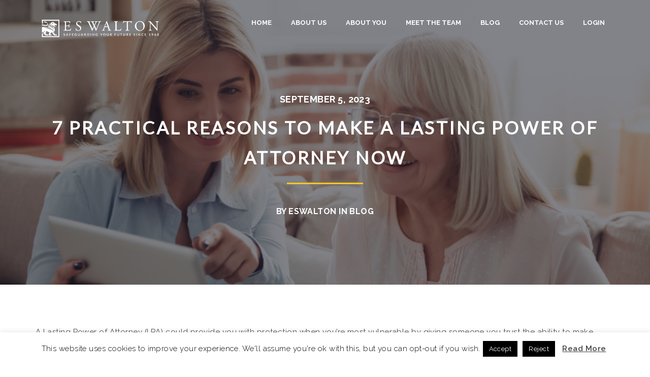

--- FILE ---
content_type: text/html; charset=UTF-8
request_url: https://www.eswalton.co.uk/7-practical-reasons-to-make-a-lasting-power-of-attorney-now/
body_size: 18255
content:
<!DOCTYPE html>
<html lang="en-GB">
<head>
  <meta charset="UTF-8">
  <meta name="viewport" content="width=device-width, initial-scale=1.0">
  <link rel="profile" href="https://gmpg.org/xfn/11">
	<link rel="pingback" href="https://www.eswalton.co.uk/xmlrpc.php">
    <link rel="shortcut icon" href="https://www.eswalton.co.uk/wp-content/uploads/2018/05/eswalton-favicon1.png">   <link rel="apple-touch-icon" sizes="144x144" href="https://www.eswalton.co.uk/wp-content/uploads/2018/05/eswalton-favicon1.png" />  <meta name='robots' content='index, follow, max-image-preview:large, max-snippet:-1, max-video-preview:-1' />

	<!-- This site is optimized with the Yoast SEO plugin v23.4 - https://yoast.com/wordpress/plugins/seo/ -->
	<title>7 practical reasons to make a Lasting Power of Attorney now - E S Walton</title>
	<meta name="description" content="Less than half of married couples have a Lasting Power of Attorney in place. If it’s something you haven’t done yet, here are seven reasons you may want to make it a priority." />
	<link rel="canonical" href="https://www.eswalton.co.uk/7-practical-reasons-to-make-a-lasting-power-of-attorney-now/" />
	<meta property="og:locale" content="en_GB" />
	<meta property="og:type" content="article" />
	<meta property="og:title" content="7 practical reasons to make a Lasting Power of Attorney now - E S Walton" />
	<meta property="og:description" content="Less than half of married couples have a Lasting Power of Attorney in place. If it’s something you haven’t done yet, here are seven reasons you may want to make it a priority." />
	<meta property="og:url" content="https://www.eswalton.co.uk/7-practical-reasons-to-make-a-lasting-power-of-attorney-now/" />
	<meta property="og:site_name" content="E S Walton" />
	<meta property="article:published_time" content="2023-09-05T14:04:55+00:00" />
	<meta property="og:image" content="https://www.eswalton.co.uk/wp-content/uploads/2023/09/8.jpg" />
	<meta property="og:image:width" content="850" />
	<meta property="og:image:height" content="350" />
	<meta property="og:image:type" content="image/jpeg" />
	<meta name="author" content="eswalton" />
	<meta name="twitter:card" content="summary_large_image" />
	<meta name="twitter:label1" content="Written by" />
	<meta name="twitter:data1" content="eswalton" />
	<meta name="twitter:label2" content="Estimated reading time" />
	<meta name="twitter:data2" content="4 minutes" />
	<script type="application/ld+json" class="yoast-schema-graph">{"@context":"https://schema.org","@graph":[{"@type":"WebPage","@id":"https://www.eswalton.co.uk/7-practical-reasons-to-make-a-lasting-power-of-attorney-now/","url":"https://www.eswalton.co.uk/7-practical-reasons-to-make-a-lasting-power-of-attorney-now/","name":"7 practical reasons to make a Lasting Power of Attorney now - E S Walton","isPartOf":{"@id":"https://www.eswalton.co.uk/#website"},"primaryImageOfPage":{"@id":"https://www.eswalton.co.uk/7-practical-reasons-to-make-a-lasting-power-of-attorney-now/#primaryimage"},"image":{"@id":"https://www.eswalton.co.uk/7-practical-reasons-to-make-a-lasting-power-of-attorney-now/#primaryimage"},"thumbnailUrl":"https://www.eswalton.co.uk/wp-content/uploads/2023/09/8.jpg","datePublished":"2023-09-05T14:04:55+00:00","dateModified":"2023-09-05T14:04:55+00:00","author":{"@id":"https://www.eswalton.co.uk/#/schema/person/fbfc13cc9a5521ec61ae965a7ba34baf"},"description":"Less than half of married couples have a Lasting Power of Attorney in place. If it’s something you haven’t done yet, here are seven reasons you may want to make it a priority.","breadcrumb":{"@id":"https://www.eswalton.co.uk/7-practical-reasons-to-make-a-lasting-power-of-attorney-now/#breadcrumb"},"inLanguage":"en-GB","potentialAction":[{"@type":"ReadAction","target":["https://www.eswalton.co.uk/7-practical-reasons-to-make-a-lasting-power-of-attorney-now/"]}]},{"@type":"ImageObject","inLanguage":"en-GB","@id":"https://www.eswalton.co.uk/7-practical-reasons-to-make-a-lasting-power-of-attorney-now/#primaryimage","url":"https://www.eswalton.co.uk/wp-content/uploads/2023/09/8.jpg","contentUrl":"https://www.eswalton.co.uk/wp-content/uploads/2023/09/8.jpg","width":850,"height":350,"caption":"A mother talking to her adult daughter."},{"@type":"BreadcrumbList","@id":"https://www.eswalton.co.uk/7-practical-reasons-to-make-a-lasting-power-of-attorney-now/#breadcrumb","itemListElement":[{"@type":"ListItem","position":1,"name":"Home","item":"https://www.eswalton.co.uk/"},{"@type":"ListItem","position":2,"name":"7 practical reasons to make a Lasting Power of Attorney now"}]},{"@type":"WebSite","@id":"https://www.eswalton.co.uk/#website","url":"https://www.eswalton.co.uk/","name":"E S Walton","description":"","potentialAction":[{"@type":"SearchAction","target":{"@type":"EntryPoint","urlTemplate":"https://www.eswalton.co.uk/?s={search_term_string}"},"query-input":{"@type":"PropertyValueSpecification","valueRequired":true,"valueName":"search_term_string"}}],"inLanguage":"en-GB"},{"@type":"Person","@id":"https://www.eswalton.co.uk/#/schema/person/fbfc13cc9a5521ec61ae965a7ba34baf","name":"eswalton","image":{"@type":"ImageObject","inLanguage":"en-GB","@id":"https://www.eswalton.co.uk/#/schema/person/image/","url":"https://secure.gravatar.com/avatar/dfc9887fded0e1707e3005a9324d878d?s=96&d=mm&r=g","contentUrl":"https://secure.gravatar.com/avatar/dfc9887fded0e1707e3005a9324d878d?s=96&d=mm&r=g","caption":"eswalton"}}]}</script>
	<!-- / Yoast SEO plugin. -->


<link rel='dns-prefetch' href='//www.google.com' />
<link rel='dns-prefetch' href='//fonts.googleapis.com' />
<link rel="alternate" type="application/rss+xml" title="E S Walton &raquo; Feed" href="https://www.eswalton.co.uk/feed/" />
<link rel="alternate" type="application/rss+xml" title="E S Walton &raquo; Comments Feed" href="https://www.eswalton.co.uk/comments/feed/" />
		<!-- This site uses the Google Analytics by MonsterInsights plugin v9.0.1 - Using Analytics tracking - https://www.monsterinsights.com/ -->
							<script src="//www.googletagmanager.com/gtag/js?id=G-WDLB00TX57"  data-cfasync="false" data-wpfc-render="false" type="text/javascript" async></script>
			<script data-cfasync="false" data-wpfc-render="false" type="text/javascript">
				var mi_version = '9.0.1';
				var mi_track_user = true;
				var mi_no_track_reason = '';
								var MonsterInsightsDefaultLocations = {"page_location":"https:\/\/www.eswalton.co.uk\/7-practical-reasons-to-make-a-lasting-power-of-attorney-now\/"};
				if ( typeof MonsterInsightsPrivacyGuardFilter === 'function' ) {
					var MonsterInsightsLocations = (typeof MonsterInsightsExcludeQuery === 'object') ? MonsterInsightsPrivacyGuardFilter( MonsterInsightsExcludeQuery ) : MonsterInsightsPrivacyGuardFilter( MonsterInsightsDefaultLocations );
				} else {
					var MonsterInsightsLocations = (typeof MonsterInsightsExcludeQuery === 'object') ? MonsterInsightsExcludeQuery : MonsterInsightsDefaultLocations;
				}

								var disableStrs = [
										'ga-disable-G-WDLB00TX57',
									];

				/* Function to detect opted out users */
				function __gtagTrackerIsOptedOut() {
					for (var index = 0; index < disableStrs.length; index++) {
						if (document.cookie.indexOf(disableStrs[index] + '=true') > -1) {
							return true;
						}
					}

					return false;
				}

				/* Disable tracking if the opt-out cookie exists. */
				if (__gtagTrackerIsOptedOut()) {
					for (var index = 0; index < disableStrs.length; index++) {
						window[disableStrs[index]] = true;
					}
				}

				/* Opt-out function */
				function __gtagTrackerOptout() {
					for (var index = 0; index < disableStrs.length; index++) {
						document.cookie = disableStrs[index] + '=true; expires=Thu, 31 Dec 2099 23:59:59 UTC; path=/';
						window[disableStrs[index]] = true;
					}
				}

				if ('undefined' === typeof gaOptout) {
					function gaOptout() {
						__gtagTrackerOptout();
					}
				}
								window.dataLayer = window.dataLayer || [];

				window.MonsterInsightsDualTracker = {
					helpers: {},
					trackers: {},
				};
				if (mi_track_user) {
					function __gtagDataLayer() {
						dataLayer.push(arguments);
					}

					function __gtagTracker(type, name, parameters) {
						if (!parameters) {
							parameters = {};
						}

						if (parameters.send_to) {
							__gtagDataLayer.apply(null, arguments);
							return;
						}

						if (type === 'event') {
														parameters.send_to = monsterinsights_frontend.v4_id;
							var hookName = name;
							if (typeof parameters['event_category'] !== 'undefined') {
								hookName = parameters['event_category'] + ':' + name;
							}

							if (typeof MonsterInsightsDualTracker.trackers[hookName] !== 'undefined') {
								MonsterInsightsDualTracker.trackers[hookName](parameters);
							} else {
								__gtagDataLayer('event', name, parameters);
							}
							
						} else {
							__gtagDataLayer.apply(null, arguments);
						}
					}

					__gtagTracker('js', new Date());
					__gtagTracker('set', {
						'developer_id.dZGIzZG': true,
											});
					if ( MonsterInsightsLocations.page_location ) {
						__gtagTracker('set', MonsterInsightsLocations);
					}
										__gtagTracker('config', 'G-WDLB00TX57', {"forceSSL":"true","link_attribution":"true"} );
															window.gtag = __gtagTracker;										(function () {
						/* https://developers.google.com/analytics/devguides/collection/analyticsjs/ */
						/* ga and __gaTracker compatibility shim. */
						var noopfn = function () {
							return null;
						};
						var newtracker = function () {
							return new Tracker();
						};
						var Tracker = function () {
							return null;
						};
						var p = Tracker.prototype;
						p.get = noopfn;
						p.set = noopfn;
						p.send = function () {
							var args = Array.prototype.slice.call(arguments);
							args.unshift('send');
							__gaTracker.apply(null, args);
						};
						var __gaTracker = function () {
							var len = arguments.length;
							if (len === 0) {
								return;
							}
							var f = arguments[len - 1];
							if (typeof f !== 'object' || f === null || typeof f.hitCallback !== 'function') {
								if ('send' === arguments[0]) {
									var hitConverted, hitObject = false, action;
									if ('event' === arguments[1]) {
										if ('undefined' !== typeof arguments[3]) {
											hitObject = {
												'eventAction': arguments[3],
												'eventCategory': arguments[2],
												'eventLabel': arguments[4],
												'value': arguments[5] ? arguments[5] : 1,
											}
										}
									}
									if ('pageview' === arguments[1]) {
										if ('undefined' !== typeof arguments[2]) {
											hitObject = {
												'eventAction': 'page_view',
												'page_path': arguments[2],
											}
										}
									}
									if (typeof arguments[2] === 'object') {
										hitObject = arguments[2];
									}
									if (typeof arguments[5] === 'object') {
										Object.assign(hitObject, arguments[5]);
									}
									if ('undefined' !== typeof arguments[1].hitType) {
										hitObject = arguments[1];
										if ('pageview' === hitObject.hitType) {
											hitObject.eventAction = 'page_view';
										}
									}
									if (hitObject) {
										action = 'timing' === arguments[1].hitType ? 'timing_complete' : hitObject.eventAction;
										hitConverted = mapArgs(hitObject);
										__gtagTracker('event', action, hitConverted);
									}
								}
								return;
							}

							function mapArgs(args) {
								var arg, hit = {};
								var gaMap = {
									'eventCategory': 'event_category',
									'eventAction': 'event_action',
									'eventLabel': 'event_label',
									'eventValue': 'event_value',
									'nonInteraction': 'non_interaction',
									'timingCategory': 'event_category',
									'timingVar': 'name',
									'timingValue': 'value',
									'timingLabel': 'event_label',
									'page': 'page_path',
									'location': 'page_location',
									'title': 'page_title',
									'referrer' : 'page_referrer',
								};
								for (arg in args) {
																		if (!(!args.hasOwnProperty(arg) || !gaMap.hasOwnProperty(arg))) {
										hit[gaMap[arg]] = args[arg];
									} else {
										hit[arg] = args[arg];
									}
								}
								return hit;
							}

							try {
								f.hitCallback();
							} catch (ex) {
							}
						};
						__gaTracker.create = newtracker;
						__gaTracker.getByName = newtracker;
						__gaTracker.getAll = function () {
							return [];
						};
						__gaTracker.remove = noopfn;
						__gaTracker.loaded = true;
						window['__gaTracker'] = __gaTracker;
					})();
									} else {
										console.log("");
					(function () {
						function __gtagTracker() {
							return null;
						}

						window['__gtagTracker'] = __gtagTracker;
						window['gtag'] = __gtagTracker;
					})();
									}
			</script>
				<!-- / Google Analytics by MonsterInsights -->
		<script type="text/javascript">
/* <![CDATA[ */
window._wpemojiSettings = {"baseUrl":"https:\/\/s.w.org\/images\/core\/emoji\/15.0.3\/72x72\/","ext":".png","svgUrl":"https:\/\/s.w.org\/images\/core\/emoji\/15.0.3\/svg\/","svgExt":".svg","source":{"concatemoji":"https:\/\/www.eswalton.co.uk\/wp-includes\/js\/wp-emoji-release.min.js"}};
/*! This file is auto-generated */
!function(i,n){var o,s,e;function c(e){try{var t={supportTests:e,timestamp:(new Date).valueOf()};sessionStorage.setItem(o,JSON.stringify(t))}catch(e){}}function p(e,t,n){e.clearRect(0,0,e.canvas.width,e.canvas.height),e.fillText(t,0,0);var t=new Uint32Array(e.getImageData(0,0,e.canvas.width,e.canvas.height).data),r=(e.clearRect(0,0,e.canvas.width,e.canvas.height),e.fillText(n,0,0),new Uint32Array(e.getImageData(0,0,e.canvas.width,e.canvas.height).data));return t.every(function(e,t){return e===r[t]})}function u(e,t,n){switch(t){case"flag":return n(e,"\ud83c\udff3\ufe0f\u200d\u26a7\ufe0f","\ud83c\udff3\ufe0f\u200b\u26a7\ufe0f")?!1:!n(e,"\ud83c\uddfa\ud83c\uddf3","\ud83c\uddfa\u200b\ud83c\uddf3")&&!n(e,"\ud83c\udff4\udb40\udc67\udb40\udc62\udb40\udc65\udb40\udc6e\udb40\udc67\udb40\udc7f","\ud83c\udff4\u200b\udb40\udc67\u200b\udb40\udc62\u200b\udb40\udc65\u200b\udb40\udc6e\u200b\udb40\udc67\u200b\udb40\udc7f");case"emoji":return!n(e,"\ud83d\udc26\u200d\u2b1b","\ud83d\udc26\u200b\u2b1b")}return!1}function f(e,t,n){var r="undefined"!=typeof WorkerGlobalScope&&self instanceof WorkerGlobalScope?new OffscreenCanvas(300,150):i.createElement("canvas"),a=r.getContext("2d",{willReadFrequently:!0}),o=(a.textBaseline="top",a.font="600 32px Arial",{});return e.forEach(function(e){o[e]=t(a,e,n)}),o}function t(e){var t=i.createElement("script");t.src=e,t.defer=!0,i.head.appendChild(t)}"undefined"!=typeof Promise&&(o="wpEmojiSettingsSupports",s=["flag","emoji"],n.supports={everything:!0,everythingExceptFlag:!0},e=new Promise(function(e){i.addEventListener("DOMContentLoaded",e,{once:!0})}),new Promise(function(t){var n=function(){try{var e=JSON.parse(sessionStorage.getItem(o));if("object"==typeof e&&"number"==typeof e.timestamp&&(new Date).valueOf()<e.timestamp+604800&&"object"==typeof e.supportTests)return e.supportTests}catch(e){}return null}();if(!n){if("undefined"!=typeof Worker&&"undefined"!=typeof OffscreenCanvas&&"undefined"!=typeof URL&&URL.createObjectURL&&"undefined"!=typeof Blob)try{var e="postMessage("+f.toString()+"("+[JSON.stringify(s),u.toString(),p.toString()].join(",")+"));",r=new Blob([e],{type:"text/javascript"}),a=new Worker(URL.createObjectURL(r),{name:"wpTestEmojiSupports"});return void(a.onmessage=function(e){c(n=e.data),a.terminate(),t(n)})}catch(e){}c(n=f(s,u,p))}t(n)}).then(function(e){for(var t in e)n.supports[t]=e[t],n.supports.everything=n.supports.everything&&n.supports[t],"flag"!==t&&(n.supports.everythingExceptFlag=n.supports.everythingExceptFlag&&n.supports[t]);n.supports.everythingExceptFlag=n.supports.everythingExceptFlag&&!n.supports.flag,n.DOMReady=!1,n.readyCallback=function(){n.DOMReady=!0}}).then(function(){return e}).then(function(){var e;n.supports.everything||(n.readyCallback(),(e=n.source||{}).concatemoji?t(e.concatemoji):e.wpemoji&&e.twemoji&&(t(e.twemoji),t(e.wpemoji)))}))}((window,document),window._wpemojiSettings);
/* ]]> */
</script>
<style id='wp-emoji-styles-inline-css' type='text/css'>

	img.wp-smiley, img.emoji {
		display: inline !important;
		border: none !important;
		box-shadow: none !important;
		height: 1em !important;
		width: 1em !important;
		margin: 0 0.07em !important;
		vertical-align: -0.1em !important;
		background: none !important;
		padding: 0 !important;
	}
</style>
<link rel='stylesheet' id='wp-block-library-css' href='https://www.eswalton.co.uk/wp-includes/css/dist/block-library/style.min.css' type='text/css' media='all' />
<style id='pdfemb-pdf-embedder-viewer-style-inline-css' type='text/css'>
.wp-block-pdfemb-pdf-embedder-viewer{max-width:none}

</style>
<style id='classic-theme-styles-inline-css' type='text/css'>
/*! This file is auto-generated */
.wp-block-button__link{color:#fff;background-color:#32373c;border-radius:9999px;box-shadow:none;text-decoration:none;padding:calc(.667em + 2px) calc(1.333em + 2px);font-size:1.125em}.wp-block-file__button{background:#32373c;color:#fff;text-decoration:none}
</style>
<style id='global-styles-inline-css' type='text/css'>
:root{--wp--preset--aspect-ratio--square: 1;--wp--preset--aspect-ratio--4-3: 4/3;--wp--preset--aspect-ratio--3-4: 3/4;--wp--preset--aspect-ratio--3-2: 3/2;--wp--preset--aspect-ratio--2-3: 2/3;--wp--preset--aspect-ratio--16-9: 16/9;--wp--preset--aspect-ratio--9-16: 9/16;--wp--preset--color--black: #000000;--wp--preset--color--cyan-bluish-gray: #abb8c3;--wp--preset--color--white: #ffffff;--wp--preset--color--pale-pink: #f78da7;--wp--preset--color--vivid-red: #cf2e2e;--wp--preset--color--luminous-vivid-orange: #ff6900;--wp--preset--color--luminous-vivid-amber: #fcb900;--wp--preset--color--light-green-cyan: #7bdcb5;--wp--preset--color--vivid-green-cyan: #00d084;--wp--preset--color--pale-cyan-blue: #8ed1fc;--wp--preset--color--vivid-cyan-blue: #0693e3;--wp--preset--color--vivid-purple: #9b51e0;--wp--preset--gradient--vivid-cyan-blue-to-vivid-purple: linear-gradient(135deg,rgba(6,147,227,1) 0%,rgb(155,81,224) 100%);--wp--preset--gradient--light-green-cyan-to-vivid-green-cyan: linear-gradient(135deg,rgb(122,220,180) 0%,rgb(0,208,130) 100%);--wp--preset--gradient--luminous-vivid-amber-to-luminous-vivid-orange: linear-gradient(135deg,rgba(252,185,0,1) 0%,rgba(255,105,0,1) 100%);--wp--preset--gradient--luminous-vivid-orange-to-vivid-red: linear-gradient(135deg,rgba(255,105,0,1) 0%,rgb(207,46,46) 100%);--wp--preset--gradient--very-light-gray-to-cyan-bluish-gray: linear-gradient(135deg,rgb(238,238,238) 0%,rgb(169,184,195) 100%);--wp--preset--gradient--cool-to-warm-spectrum: linear-gradient(135deg,rgb(74,234,220) 0%,rgb(151,120,209) 20%,rgb(207,42,186) 40%,rgb(238,44,130) 60%,rgb(251,105,98) 80%,rgb(254,248,76) 100%);--wp--preset--gradient--blush-light-purple: linear-gradient(135deg,rgb(255,206,236) 0%,rgb(152,150,240) 100%);--wp--preset--gradient--blush-bordeaux: linear-gradient(135deg,rgb(254,205,165) 0%,rgb(254,45,45) 50%,rgb(107,0,62) 100%);--wp--preset--gradient--luminous-dusk: linear-gradient(135deg,rgb(255,203,112) 0%,rgb(199,81,192) 50%,rgb(65,88,208) 100%);--wp--preset--gradient--pale-ocean: linear-gradient(135deg,rgb(255,245,203) 0%,rgb(182,227,212) 50%,rgb(51,167,181) 100%);--wp--preset--gradient--electric-grass: linear-gradient(135deg,rgb(202,248,128) 0%,rgb(113,206,126) 100%);--wp--preset--gradient--midnight: linear-gradient(135deg,rgb(2,3,129) 0%,rgb(40,116,252) 100%);--wp--preset--font-size--small: 13px;--wp--preset--font-size--medium: 20px;--wp--preset--font-size--large: 36px;--wp--preset--font-size--x-large: 42px;--wp--preset--spacing--20: 0.44rem;--wp--preset--spacing--30: 0.67rem;--wp--preset--spacing--40: 1rem;--wp--preset--spacing--50: 1.5rem;--wp--preset--spacing--60: 2.25rem;--wp--preset--spacing--70: 3.38rem;--wp--preset--spacing--80: 5.06rem;--wp--preset--shadow--natural: 6px 6px 9px rgba(0, 0, 0, 0.2);--wp--preset--shadow--deep: 12px 12px 50px rgba(0, 0, 0, 0.4);--wp--preset--shadow--sharp: 6px 6px 0px rgba(0, 0, 0, 0.2);--wp--preset--shadow--outlined: 6px 6px 0px -3px rgba(255, 255, 255, 1), 6px 6px rgba(0, 0, 0, 1);--wp--preset--shadow--crisp: 6px 6px 0px rgba(0, 0, 0, 1);}:where(.is-layout-flex){gap: 0.5em;}:where(.is-layout-grid){gap: 0.5em;}body .is-layout-flex{display: flex;}.is-layout-flex{flex-wrap: wrap;align-items: center;}.is-layout-flex > :is(*, div){margin: 0;}body .is-layout-grid{display: grid;}.is-layout-grid > :is(*, div){margin: 0;}:where(.wp-block-columns.is-layout-flex){gap: 2em;}:where(.wp-block-columns.is-layout-grid){gap: 2em;}:where(.wp-block-post-template.is-layout-flex){gap: 1.25em;}:where(.wp-block-post-template.is-layout-grid){gap: 1.25em;}.has-black-color{color: var(--wp--preset--color--black) !important;}.has-cyan-bluish-gray-color{color: var(--wp--preset--color--cyan-bluish-gray) !important;}.has-white-color{color: var(--wp--preset--color--white) !important;}.has-pale-pink-color{color: var(--wp--preset--color--pale-pink) !important;}.has-vivid-red-color{color: var(--wp--preset--color--vivid-red) !important;}.has-luminous-vivid-orange-color{color: var(--wp--preset--color--luminous-vivid-orange) !important;}.has-luminous-vivid-amber-color{color: var(--wp--preset--color--luminous-vivid-amber) !important;}.has-light-green-cyan-color{color: var(--wp--preset--color--light-green-cyan) !important;}.has-vivid-green-cyan-color{color: var(--wp--preset--color--vivid-green-cyan) !important;}.has-pale-cyan-blue-color{color: var(--wp--preset--color--pale-cyan-blue) !important;}.has-vivid-cyan-blue-color{color: var(--wp--preset--color--vivid-cyan-blue) !important;}.has-vivid-purple-color{color: var(--wp--preset--color--vivid-purple) !important;}.has-black-background-color{background-color: var(--wp--preset--color--black) !important;}.has-cyan-bluish-gray-background-color{background-color: var(--wp--preset--color--cyan-bluish-gray) !important;}.has-white-background-color{background-color: var(--wp--preset--color--white) !important;}.has-pale-pink-background-color{background-color: var(--wp--preset--color--pale-pink) !important;}.has-vivid-red-background-color{background-color: var(--wp--preset--color--vivid-red) !important;}.has-luminous-vivid-orange-background-color{background-color: var(--wp--preset--color--luminous-vivid-orange) !important;}.has-luminous-vivid-amber-background-color{background-color: var(--wp--preset--color--luminous-vivid-amber) !important;}.has-light-green-cyan-background-color{background-color: var(--wp--preset--color--light-green-cyan) !important;}.has-vivid-green-cyan-background-color{background-color: var(--wp--preset--color--vivid-green-cyan) !important;}.has-pale-cyan-blue-background-color{background-color: var(--wp--preset--color--pale-cyan-blue) !important;}.has-vivid-cyan-blue-background-color{background-color: var(--wp--preset--color--vivid-cyan-blue) !important;}.has-vivid-purple-background-color{background-color: var(--wp--preset--color--vivid-purple) !important;}.has-black-border-color{border-color: var(--wp--preset--color--black) !important;}.has-cyan-bluish-gray-border-color{border-color: var(--wp--preset--color--cyan-bluish-gray) !important;}.has-white-border-color{border-color: var(--wp--preset--color--white) !important;}.has-pale-pink-border-color{border-color: var(--wp--preset--color--pale-pink) !important;}.has-vivid-red-border-color{border-color: var(--wp--preset--color--vivid-red) !important;}.has-luminous-vivid-orange-border-color{border-color: var(--wp--preset--color--luminous-vivid-orange) !important;}.has-luminous-vivid-amber-border-color{border-color: var(--wp--preset--color--luminous-vivid-amber) !important;}.has-light-green-cyan-border-color{border-color: var(--wp--preset--color--light-green-cyan) !important;}.has-vivid-green-cyan-border-color{border-color: var(--wp--preset--color--vivid-green-cyan) !important;}.has-pale-cyan-blue-border-color{border-color: var(--wp--preset--color--pale-cyan-blue) !important;}.has-vivid-cyan-blue-border-color{border-color: var(--wp--preset--color--vivid-cyan-blue) !important;}.has-vivid-purple-border-color{border-color: var(--wp--preset--color--vivid-purple) !important;}.has-vivid-cyan-blue-to-vivid-purple-gradient-background{background: var(--wp--preset--gradient--vivid-cyan-blue-to-vivid-purple) !important;}.has-light-green-cyan-to-vivid-green-cyan-gradient-background{background: var(--wp--preset--gradient--light-green-cyan-to-vivid-green-cyan) !important;}.has-luminous-vivid-amber-to-luminous-vivid-orange-gradient-background{background: var(--wp--preset--gradient--luminous-vivid-amber-to-luminous-vivid-orange) !important;}.has-luminous-vivid-orange-to-vivid-red-gradient-background{background: var(--wp--preset--gradient--luminous-vivid-orange-to-vivid-red) !important;}.has-very-light-gray-to-cyan-bluish-gray-gradient-background{background: var(--wp--preset--gradient--very-light-gray-to-cyan-bluish-gray) !important;}.has-cool-to-warm-spectrum-gradient-background{background: var(--wp--preset--gradient--cool-to-warm-spectrum) !important;}.has-blush-light-purple-gradient-background{background: var(--wp--preset--gradient--blush-light-purple) !important;}.has-blush-bordeaux-gradient-background{background: var(--wp--preset--gradient--blush-bordeaux) !important;}.has-luminous-dusk-gradient-background{background: var(--wp--preset--gradient--luminous-dusk) !important;}.has-pale-ocean-gradient-background{background: var(--wp--preset--gradient--pale-ocean) !important;}.has-electric-grass-gradient-background{background: var(--wp--preset--gradient--electric-grass) !important;}.has-midnight-gradient-background{background: var(--wp--preset--gradient--midnight) !important;}.has-small-font-size{font-size: var(--wp--preset--font-size--small) !important;}.has-medium-font-size{font-size: var(--wp--preset--font-size--medium) !important;}.has-large-font-size{font-size: var(--wp--preset--font-size--large) !important;}.has-x-large-font-size{font-size: var(--wp--preset--font-size--x-large) !important;}
:where(.wp-block-post-template.is-layout-flex){gap: 1.25em;}:where(.wp-block-post-template.is-layout-grid){gap: 1.25em;}
:where(.wp-block-columns.is-layout-flex){gap: 2em;}:where(.wp-block-columns.is-layout-grid){gap: 2em;}
:root :where(.wp-block-pullquote){font-size: 1.5em;line-height: 1.6;}
</style>
<link rel='stylesheet' id='contact-form-7-css' href='https://www.eswalton.co.uk/wp-content/plugins/contact-form-7/includes/css/styles.css' type='text/css' media='all' />
<link rel='stylesheet' id='cookie-law-info-css' href='https://www.eswalton.co.uk/wp-content/plugins/cookie-law-info/legacy/public/css/cookie-law-info-public.css' type='text/css' media='all' />
<link rel='stylesheet' id='cookie-law-info-gdpr-css' href='https://www.eswalton.co.uk/wp-content/plugins/cookie-law-info/legacy/public/css/cookie-law-info-gdpr.css' type='text/css' media='all' />
<link rel='stylesheet' id='eswaltoncss-css' href='https://www.eswalton.co.uk/wp-content/plugins/eswalton/css/eswalton.min.css' type='text/css' media='all' />
<link rel='stylesheet' id='wp-universal-css' href='https://www.eswalton.co.uk/wp-content/plugins/universal-portfolio/framework/css/style.css' type='text/css' media='all' />
<link rel='stylesheet' id='universal_vegas-css' href='https://www.eswalton.co.uk/wp-content/plugins/universal-shortcodes/vc_extend/vegas.min.css' type='text/css' media='all' />
<link rel='stylesheet' id='universal_vc_style-css' href='https://www.eswalton.co.uk/wp-content/plugins/universal-shortcodes/vc_extend/vc.css' type='text/css' media='all' />
<link rel='stylesheet' id='bootstrap-css' href='https://www.eswalton.co.uk/wp-content/themes/universal-wp/assets/css/bootstrap.css' type='text/css' media='all' />
<link rel='stylesheet' id='universal-fonts-css' href='https://fonts.googleapis.com/css?family=Raleway%3A100%2C200%2C300%2C400%2C500%2C600%2C700%2C800%2C900%7CRoboto+Mono%3A100%2C400%7CCaveat%7CGreat+Vibes&#038;subset=latin%2Clatin-ext' type='text/css' media='all' />
<link rel='stylesheet' id='universal-style-css' href='https://www.eswalton.co.uk/wp-content/themes/universal-wp-child/style.css' type='text/css' media='all' />
<link rel='stylesheet' id='universal-style-css-css' href='https://www.eswalton.co.uk/wp-content/themes/universal-wp/assets/css/theme-style.css' type='text/css' media='all' />
<link rel='stylesheet' id='fontawesome-icons-css' href='https://www.eswalton.co.uk/wp-content/themes/universal-wp/assets/css/font-awesome.min.css' type='text/css' media='all' />
<link rel='stylesheet' id='ionicons-icons-css' href='https://www.eswalton.co.uk/wp-content/themes/universal-wp/assets/css/ionicons.min.css' type='text/css' media='all' />
<link rel='stylesheet' id='owl-carousel-css' href='https://www.eswalton.co.uk/wp-content/themes/universal-wp/assets/css/owl.carousel.css' type='text/css' media='all' />
<link rel='stylesheet' id='swipebox-css' href='https://www.eswalton.co.uk/wp-content/themes/universal-wp/assets/css/swipebox.css' type='text/css' media='all' />
<link rel='stylesheet' id='animate-css' href='https://www.eswalton.co.uk/wp-content/themes/universal-wp/assets/css/animate.css' type='text/css' media='all' />
<link rel='stylesheet' id='universal-woocommerce-css' href='https://www.eswalton.co.uk/wp-content/themes/universal-wp/assets/css/woocommerce.css' type='text/css' media='all' />
<link rel='stylesheet' id='universal-responsive-css' href='https://www.eswalton.co.uk/wp-content/themes/universal-wp/assets/css/responsive.css' type='text/css' media='all' />
<style id='universal-responsive-inline-css' type='text/css'>
.intro-body h1,.intro-body h2,.intro-body h3,.intro-body h4,.intro-body h5,.intro-body h6 { color: #ffffff}
.tag-body h1,.tag-body h2,.tag-body h3,.tag-body h4,.tag-body h5,.tag-body h6 { color: #ffffff}
.breadcrumbs, .breadcrumbs a, .breadcrumbs span { color: #ffffff}
.menu-transparent .navbar .nav > li > a { color: #ffffff}
.menu-transparent .navbar .search-icon-header a i { color: #ffffff}
.menu-transparent .navbar .universal_head_cart i { color: #ffffff}
.cart_search_block .menu-divider { border-right: 1px solid #ffffff}
.tag_line_image .tag_line_author, .tag_line_image .tag_line_author a { color: #ffffff}
.tag_line_image .tag_line_date { color: #ffffff}
.intro-body .icon-big { color: #ffffff} 
/* Custom CSS END */
</style>
<script type="text/javascript" src="https://www.eswalton.co.uk/wp-content/plugins/jquery-manager/assets/js/jquery-2.2.4.min.js" id="jquery-core-js"></script>
<script type="text/javascript" src="https://www.eswalton.co.uk/wp-content/plugins/jquery-manager/assets/js/jquery-migrate-1.4.1.min.js" id="jquery-migrate-js"></script>
<script type="text/javascript" src="https://www.eswalton.co.uk/wp-content/plugins/google-analytics-for-wordpress/assets/js/frontend-gtag.min.js" id="monsterinsights-frontend-script-js"></script>
<script data-cfasync="false" data-wpfc-render="false" type="text/javascript" id='monsterinsights-frontend-script-js-extra'>/* <![CDATA[ */
var monsterinsights_frontend = {"js_events_tracking":"true","download_extensions":"doc,pdf,ppt,zip,xls,docx,pptx,xlsx","inbound_paths":"[]","home_url":"https:\/\/www.eswalton.co.uk","hash_tracking":"false","v4_id":"G-WDLB00TX57"};/* ]]> */
</script>
<script type="text/javascript" id="cookie-law-info-js-extra">
/* <![CDATA[ */
var Cli_Data = {"nn_cookie_ids":[],"cookielist":[],"non_necessary_cookies":[],"ccpaEnabled":"","ccpaRegionBased":"","ccpaBarEnabled":"","strictlyEnabled":["necessary","obligatoire"],"ccpaType":"gdpr","js_blocking":"","custom_integration":"","triggerDomRefresh":"","secure_cookies":""};
var cli_cookiebar_settings = {"animate_speed_hide":"500","animate_speed_show":"500","background":"#FFF","border":"#b1a6a6c2","border_on":"","button_1_button_colour":"#000","button_1_button_hover":"#000000","button_1_link_colour":"#fff","button_1_as_button":"1","button_1_new_win":"","button_2_button_colour":"#333","button_2_button_hover":"#292929","button_2_link_colour":"#444","button_2_as_button":"","button_2_hidebar":"","button_3_button_colour":"#000","button_3_button_hover":"#000000","button_3_link_colour":"#fff","button_3_as_button":"1","button_3_new_win":"","button_4_button_colour":"#000","button_4_button_hover":"#000000","button_4_link_colour":"#fff","button_4_as_button":"1","button_7_button_colour":"#61a229","button_7_button_hover":"#4e8221","button_7_link_colour":"#fff","button_7_as_button":"1","button_7_new_win":"","font_family":"inherit","header_fix":"","notify_animate_hide":"1","notify_animate_show":"","notify_div_id":"#cookie-law-info-bar","notify_position_horizontal":"right","notify_position_vertical":"bottom","scroll_close":"","scroll_close_reload":"","accept_close_reload":"","reject_close_reload":"","showagain_tab":"","showagain_background":"#fff","showagain_border":"#000","showagain_div_id":"#cookie-law-info-again","showagain_x_position":"100px","text":"#000","show_once_yn":"","show_once":"10000","logging_on":"","as_popup":"","popup_overlay":"1","bar_heading_text":"","cookie_bar_as":"banner","popup_showagain_position":"bottom-right","widget_position":"left"};
var log_object = {"ajax_url":"https:\/\/www.eswalton.co.uk\/wp-admin\/admin-ajax.php"};
/* ]]> */
</script>
<script type="text/javascript" src="https://www.eswalton.co.uk/wp-content/plugins/cookie-law-info/legacy/public/js/cookie-law-info-public.js" id="cookie-law-info-js"></script>
<script type="text/javascript" src="https://www.eswalton.co.uk/wp-content/plugins/eswalton/js/eswalton.min.js" id="eswaltonjs-js"></script>
<script type="text/javascript" src="https://www.eswalton.co.uk/wp-content/plugins/revslider/public/assets/js/rbtools.min.js" async id="tp-tools-js"></script>
<script type="text/javascript" src="https://www.eswalton.co.uk/wp-content/plugins/revslider/public/assets/js/rs6.min.js" async id="revmin-js"></script>
<link rel="https://api.w.org/" href="https://www.eswalton.co.uk/wp-json/" /><link rel="alternate" title="JSON" type="application/json" href="https://www.eswalton.co.uk/wp-json/wp/v2/posts/5037" /><link rel="EditURI" type="application/rsd+xml" title="RSD" href="https://www.eswalton.co.uk/xmlrpc.php?rsd" />
<meta name="generator" content="WordPress 6.6.4" />
<link rel='shortlink' href='https://www.eswalton.co.uk/?p=5037' />
<link rel="alternate" title="oEmbed (JSON)" type="application/json+oembed" href="https://www.eswalton.co.uk/wp-json/oembed/1.0/embed?url=https%3A%2F%2Fwww.eswalton.co.uk%2F7-practical-reasons-to-make-a-lasting-power-of-attorney-now%2F" />
<link rel="alternate" title="oEmbed (XML)" type="text/xml+oembed" href="https://www.eswalton.co.uk/wp-json/oembed/1.0/embed?url=https%3A%2F%2Fwww.eswalton.co.uk%2F7-practical-reasons-to-make-a-lasting-power-of-attorney-now%2F&#038;format=xml" />
<meta name="generator" content="Powered by WPBakery Page Builder - drag and drop page builder for WordPress."/>
<meta name="generator" content="Powered by Slider Revolution 6.6.12 - responsive, Mobile-Friendly Slider Plugin for WordPress with comfortable drag and drop interface." />
<script>function setREVStartSize(e){
			//window.requestAnimationFrame(function() {
				window.RSIW = window.RSIW===undefined ? window.innerWidth : window.RSIW;
				window.RSIH = window.RSIH===undefined ? window.innerHeight : window.RSIH;
				try {
					var pw = document.getElementById(e.c).parentNode.offsetWidth,
						newh;
					pw = pw===0 || isNaN(pw) || (e.l=="fullwidth" || e.layout=="fullwidth") ? window.RSIW : pw;
					e.tabw = e.tabw===undefined ? 0 : parseInt(e.tabw);
					e.thumbw = e.thumbw===undefined ? 0 : parseInt(e.thumbw);
					e.tabh = e.tabh===undefined ? 0 : parseInt(e.tabh);
					e.thumbh = e.thumbh===undefined ? 0 : parseInt(e.thumbh);
					e.tabhide = e.tabhide===undefined ? 0 : parseInt(e.tabhide);
					e.thumbhide = e.thumbhide===undefined ? 0 : parseInt(e.thumbhide);
					e.mh = e.mh===undefined || e.mh=="" || e.mh==="auto" ? 0 : parseInt(e.mh,0);
					if(e.layout==="fullscreen" || e.l==="fullscreen")
						newh = Math.max(e.mh,window.RSIH);
					else{
						e.gw = Array.isArray(e.gw) ? e.gw : [e.gw];
						for (var i in e.rl) if (e.gw[i]===undefined || e.gw[i]===0) e.gw[i] = e.gw[i-1];
						e.gh = e.el===undefined || e.el==="" || (Array.isArray(e.el) && e.el.length==0)? e.gh : e.el;
						e.gh = Array.isArray(e.gh) ? e.gh : [e.gh];
						for (var i in e.rl) if (e.gh[i]===undefined || e.gh[i]===0) e.gh[i] = e.gh[i-1];
											
						var nl = new Array(e.rl.length),
							ix = 0,
							sl;
						e.tabw = e.tabhide>=pw ? 0 : e.tabw;
						e.thumbw = e.thumbhide>=pw ? 0 : e.thumbw;
						e.tabh = e.tabhide>=pw ? 0 : e.tabh;
						e.thumbh = e.thumbhide>=pw ? 0 : e.thumbh;
						for (var i in e.rl) nl[i] = e.rl[i]<window.RSIW ? 0 : e.rl[i];
						sl = nl[0];
						for (var i in nl) if (sl>nl[i] && nl[i]>0) { sl = nl[i]; ix=i;}
						var m = pw>(e.gw[ix]+e.tabw+e.thumbw) ? 1 : (pw-(e.tabw+e.thumbw)) / (e.gw[ix]);
						newh =  (e.gh[ix] * m) + (e.tabh + e.thumbh);
					}
					var el = document.getElementById(e.c);
					if (el!==null && el) el.style.height = newh+"px";
					el = document.getElementById(e.c+"_wrapper");
					if (el!==null && el) {
						el.style.height = newh+"px";
						el.style.display = "block";
					}
				} catch(e){
					console.log("Failure at Presize of Slider:" + e)
				}
			//});
		  };</script>
		<style type="text/css" id="wp-custom-css">
			.vc_btn3.vc_btn3-color-juicy-pink, .vc_btn3.vc_btn3-color-juicy-pink.vc_btn3-style-flat {
	background-color: #007cba !important;
}

.vc_btn3.vc_btn3-color-blue, .vc_btn3.vc_btn3-color-blue.vc_btn3-style-flat {
		background-color: #007cba !important;
}		</style>
		<style id="kirki-inline-styles">body{font-family:Raleway;font-size:15px;font-weight:400;letter-spacing:0.03em;line-height:1.8;text-transform:none;color:#444;}h1{font-family:Raleway;font-size:36px;font-weight:800;letter-spacing:0.1em;line-height:1.7;text-transform:uppercase;}h2{font-family:Raleway;font-size:30px;font-weight:800;letter-spacing:0.1em;line-height:1.7;text-transform:uppercase;}h3{font-family:Raleway;font-size:24px;font-weight:800;letter-spacing:0.1em;line-height:1.7;text-transform:uppercase;}h4{font-family:Raleway;font-size:18px;font-weight:800;letter-spacing:0.1em;line-height:1.7;text-transform:uppercase;}h5{font-family:Raleway;font-size:14px;font-weight:800;letter-spacing:0.1em;line-height:1.7;text-transform:uppercase;}h6{font-family:Raleway;font-size:12px;font-weight:800;letter-spacing:0.1em;line-height:1.7;text-transform:uppercase;}.signature_vc, blockquote cite a, .classic, .classic2{font-family:Caveat;font-size:30px;font-weight:400;line-height:1.7;text-transform:capitalize;}/* cyrillic-ext */
@font-face {
  font-family: 'Raleway';
  font-style: normal;
  font-weight: 800;
  font-display: swap;
  src: url(https://www.eswalton.co.uk/wp-content/fonts/raleway/1Ptxg8zYS_SKggPN4iEgvnHyvveLxVtapbCFPrEHJA.woff2) format('woff2');
  unicode-range: U+0460-052F, U+1C80-1C8A, U+20B4, U+2DE0-2DFF, U+A640-A69F, U+FE2E-FE2F;
}
/* cyrillic */
@font-face {
  font-family: 'Raleway';
  font-style: normal;
  font-weight: 800;
  font-display: swap;
  src: url(https://www.eswalton.co.uk/wp-content/fonts/raleway/1Ptxg8zYS_SKggPN4iEgvnHyvveLxVtapbCMPrEHJA.woff2) format('woff2');
  unicode-range: U+0301, U+0400-045F, U+0490-0491, U+04B0-04B1, U+2116;
}
/* vietnamese */
@font-face {
  font-family: 'Raleway';
  font-style: normal;
  font-weight: 800;
  font-display: swap;
  src: url(https://www.eswalton.co.uk/wp-content/fonts/raleway/1Ptxg8zYS_SKggPN4iEgvnHyvveLxVtapbCHPrEHJA.woff2) format('woff2');
  unicode-range: U+0102-0103, U+0110-0111, U+0128-0129, U+0168-0169, U+01A0-01A1, U+01AF-01B0, U+0300-0301, U+0303-0304, U+0308-0309, U+0323, U+0329, U+1EA0-1EF9, U+20AB;
}
/* latin-ext */
@font-face {
  font-family: 'Raleway';
  font-style: normal;
  font-weight: 800;
  font-display: swap;
  src: url(https://www.eswalton.co.uk/wp-content/fonts/raleway/1Ptxg8zYS_SKggPN4iEgvnHyvveLxVtapbCGPrEHJA.woff2) format('woff2');
  unicode-range: U+0100-02BA, U+02BD-02C5, U+02C7-02CC, U+02CE-02D7, U+02DD-02FF, U+0304, U+0308, U+0329, U+1D00-1DBF, U+1E00-1E9F, U+1EF2-1EFF, U+2020, U+20A0-20AB, U+20AD-20C0, U+2113, U+2C60-2C7F, U+A720-A7FF;
}
/* latin */
@font-face {
  font-family: 'Raleway';
  font-style: normal;
  font-weight: 800;
  font-display: swap;
  src: url(https://www.eswalton.co.uk/wp-content/fonts/raleway/1Ptxg8zYS_SKggPN4iEgvnHyvveLxVtapbCIPrE.woff2) format('woff2');
  unicode-range: U+0000-00FF, U+0131, U+0152-0153, U+02BB-02BC, U+02C6, U+02DA, U+02DC, U+0304, U+0308, U+0329, U+2000-206F, U+20AC, U+2122, U+2191, U+2193, U+2212, U+2215, U+FEFF, U+FFFD;
}/* cyrillic-ext */
@font-face {
  font-family: 'Caveat';
  font-style: normal;
  font-weight: 400;
  font-display: swap;
  src: url(https://www.eswalton.co.uk/wp-content/fonts/caveat/WnznHAc5bAfYB2QRah7pcpNvOx-pjfJ9eIipYSxP.woff2) format('woff2');
  unicode-range: U+0460-052F, U+1C80-1C8A, U+20B4, U+2DE0-2DFF, U+A640-A69F, U+FE2E-FE2F;
}
/* cyrillic */
@font-face {
  font-family: 'Caveat';
  font-style: normal;
  font-weight: 400;
  font-display: swap;
  src: url(https://www.eswalton.co.uk/wp-content/fonts/caveat/WnznHAc5bAfYB2QRah7pcpNvOx-pjfJ9eIGpYSxP.woff2) format('woff2');
  unicode-range: U+0301, U+0400-045F, U+0490-0491, U+04B0-04B1, U+2116;
}
/* latin-ext */
@font-face {
  font-family: 'Caveat';
  font-style: normal;
  font-weight: 400;
  font-display: swap;
  src: url(https://www.eswalton.co.uk/wp-content/fonts/caveat/WnznHAc5bAfYB2QRah7pcpNvOx-pjfJ9eIupYSxP.woff2) format('woff2');
  unicode-range: U+0100-02BA, U+02BD-02C5, U+02C7-02CC, U+02CE-02D7, U+02DD-02FF, U+0304, U+0308, U+0329, U+1D00-1DBF, U+1E00-1E9F, U+1EF2-1EFF, U+2020, U+20A0-20AB, U+20AD-20C0, U+2113, U+2C60-2C7F, U+A720-A7FF;
}
/* latin */
@font-face {
  font-family: 'Caveat';
  font-style: normal;
  font-weight: 400;
  font-display: swap;
  src: url(https://www.eswalton.co.uk/wp-content/fonts/caveat/WnznHAc5bAfYB2QRah7pcpNvOx-pjfJ9eIWpYQ.woff2) format('woff2');
  unicode-range: U+0000-00FF, U+0131, U+0152-0153, U+02BB-02BC, U+02C6, U+02DA, U+02DC, U+0304, U+0308, U+0329, U+2000-206F, U+20AC, U+2122, U+2191, U+2193, U+2212, U+2215, U+FEFF, U+FFFD;
}/* cyrillic-ext */
@font-face {
  font-family: 'Raleway';
  font-style: normal;
  font-weight: 800;
  font-display: swap;
  src: url(https://www.eswalton.co.uk/wp-content/fonts/raleway/1Ptxg8zYS_SKggPN4iEgvnHyvveLxVtapbCFPrEHJA.woff2) format('woff2');
  unicode-range: U+0460-052F, U+1C80-1C8A, U+20B4, U+2DE0-2DFF, U+A640-A69F, U+FE2E-FE2F;
}
/* cyrillic */
@font-face {
  font-family: 'Raleway';
  font-style: normal;
  font-weight: 800;
  font-display: swap;
  src: url(https://www.eswalton.co.uk/wp-content/fonts/raleway/1Ptxg8zYS_SKggPN4iEgvnHyvveLxVtapbCMPrEHJA.woff2) format('woff2');
  unicode-range: U+0301, U+0400-045F, U+0490-0491, U+04B0-04B1, U+2116;
}
/* vietnamese */
@font-face {
  font-family: 'Raleway';
  font-style: normal;
  font-weight: 800;
  font-display: swap;
  src: url(https://www.eswalton.co.uk/wp-content/fonts/raleway/1Ptxg8zYS_SKggPN4iEgvnHyvveLxVtapbCHPrEHJA.woff2) format('woff2');
  unicode-range: U+0102-0103, U+0110-0111, U+0128-0129, U+0168-0169, U+01A0-01A1, U+01AF-01B0, U+0300-0301, U+0303-0304, U+0308-0309, U+0323, U+0329, U+1EA0-1EF9, U+20AB;
}
/* latin-ext */
@font-face {
  font-family: 'Raleway';
  font-style: normal;
  font-weight: 800;
  font-display: swap;
  src: url(https://www.eswalton.co.uk/wp-content/fonts/raleway/1Ptxg8zYS_SKggPN4iEgvnHyvveLxVtapbCGPrEHJA.woff2) format('woff2');
  unicode-range: U+0100-02BA, U+02BD-02C5, U+02C7-02CC, U+02CE-02D7, U+02DD-02FF, U+0304, U+0308, U+0329, U+1D00-1DBF, U+1E00-1E9F, U+1EF2-1EFF, U+2020, U+20A0-20AB, U+20AD-20C0, U+2113, U+2C60-2C7F, U+A720-A7FF;
}
/* latin */
@font-face {
  font-family: 'Raleway';
  font-style: normal;
  font-weight: 800;
  font-display: swap;
  src: url(https://www.eswalton.co.uk/wp-content/fonts/raleway/1Ptxg8zYS_SKggPN4iEgvnHyvveLxVtapbCIPrE.woff2) format('woff2');
  unicode-range: U+0000-00FF, U+0131, U+0152-0153, U+02BB-02BC, U+02C6, U+02DA, U+02DC, U+0304, U+0308, U+0329, U+2000-206F, U+20AC, U+2122, U+2191, U+2193, U+2212, U+2215, U+FEFF, U+FFFD;
}/* cyrillic-ext */
@font-face {
  font-family: 'Caveat';
  font-style: normal;
  font-weight: 400;
  font-display: swap;
  src: url(https://www.eswalton.co.uk/wp-content/fonts/caveat/WnznHAc5bAfYB2QRah7pcpNvOx-pjfJ9eIipYSxP.woff2) format('woff2');
  unicode-range: U+0460-052F, U+1C80-1C8A, U+20B4, U+2DE0-2DFF, U+A640-A69F, U+FE2E-FE2F;
}
/* cyrillic */
@font-face {
  font-family: 'Caveat';
  font-style: normal;
  font-weight: 400;
  font-display: swap;
  src: url(https://www.eswalton.co.uk/wp-content/fonts/caveat/WnznHAc5bAfYB2QRah7pcpNvOx-pjfJ9eIGpYSxP.woff2) format('woff2');
  unicode-range: U+0301, U+0400-045F, U+0490-0491, U+04B0-04B1, U+2116;
}
/* latin-ext */
@font-face {
  font-family: 'Caveat';
  font-style: normal;
  font-weight: 400;
  font-display: swap;
  src: url(https://www.eswalton.co.uk/wp-content/fonts/caveat/WnznHAc5bAfYB2QRah7pcpNvOx-pjfJ9eIupYSxP.woff2) format('woff2');
  unicode-range: U+0100-02BA, U+02BD-02C5, U+02C7-02CC, U+02CE-02D7, U+02DD-02FF, U+0304, U+0308, U+0329, U+1D00-1DBF, U+1E00-1E9F, U+1EF2-1EFF, U+2020, U+20A0-20AB, U+20AD-20C0, U+2113, U+2C60-2C7F, U+A720-A7FF;
}
/* latin */
@font-face {
  font-family: 'Caveat';
  font-style: normal;
  font-weight: 400;
  font-display: swap;
  src: url(https://www.eswalton.co.uk/wp-content/fonts/caveat/WnznHAc5bAfYB2QRah7pcpNvOx-pjfJ9eIWpYQ.woff2) format('woff2');
  unicode-range: U+0000-00FF, U+0131, U+0152-0153, U+02BB-02BC, U+02C6, U+02DA, U+02DC, U+0304, U+0308, U+0329, U+2000-206F, U+20AC, U+2122, U+2191, U+2193, U+2212, U+2215, U+FEFF, U+FFFD;
}</style><noscript><style> .wpb_animate_when_almost_visible { opacity: 1; }</style></noscript></head>
<body data-rsssl=1 id="page-top" class="post-template-default single single-post postid-5037 single-format-standard wpb-js-composer js-comp-ver-6.2.0 vc_responsive">
<div id="preloader"><div id="status"></div></div>  

<a href="#top" class="scroll-top scroll-top-hidden"><i class="fa fa-angle-up"></i></a>  

<div class="wrapper">
  <div class="header">  
      <nav class="navbar navbar-wrap navbar-custom navbar-fixed-top menu-wrap">
    <div class="container full">
        <div class="row">
          <div class="col-lg-3 col-md-4 col-sm-6 col-xs-6">
              <div class="logo">
                <a href="https://www.eswalton.co.uk/" title="E S Walton"><img src="https://www.eswalton.co.uk/wp-content/uploads/2018/05/ES-Walton-Website-Logo-White-1.png" style="height: 50px" class="logowhite" alt="7 practical reasons to make a Lasting Power of Attorney now" >
                  <img src="https://www.eswalton.co.uk/wp-content/uploads/2018/05/ES-Walton-Website-Logo-1.png" style="height: 50px" class="logodark" alt="7 practical reasons to make a Lasting Power of Attorney now" >
                </a>
              </div>
          </div>
          <div class="col-lg-9 col-md-8 col-sm-6 col-xs-6 pull-right">
           
            <div class="menu-center">
              <div class="menu-responsive desktop">
                <div class="collapse navbar-collapse navbar-main-collapse pull-left responsive-menu">
                        <ul id="menu-main-menu" class="nav navbar-nav"><li id="menu-item-3080" class="menu-item menu-item-type-post_type menu-item-object-page menu-item-home menu-item-3080"><a href="https://www.eswalton.co.uk/">Home</a></li>
<li id="menu-item-2481" class="menu-item menu-item-type-post_type menu-item-object-page menu-item-2481"><a href="https://www.eswalton.co.uk/aboutus/">About Us</a></li>
<li id="menu-item-3194" class="menu-item menu-item-type-post_type menu-item-object-page menu-item-3194"><a href="https://www.eswalton.co.uk/aboutyou/">About you</a></li>
<li id="menu-item-2480" class="menu-item menu-item-type-post_type menu-item-object-page menu-item-2480"><a href="https://www.eswalton.co.uk/meet-the-team/">Meet the Team</a></li>
<li id="menu-item-3162" class="menu-item menu-item-type-post_type menu-item-object-page menu-item-3162"><a href="https://www.eswalton.co.uk/blog/">Blog</a></li>
<li id="menu-item-2479" class="menu-item menu-item-type-post_type menu-item-object-page menu-item-2479"><a href="https://www.eswalton.co.uk/contact/">Contact Us</a></li>
<li id="menu-item-2734" class="menu-item menu-item-type-custom menu-item-object-custom menu-item-2734"><a target="_blank" rel="noopener" href="https://eswalton.moneyinfo.co.uk/">Login</a></li>
</ul> 
                </div>
              </div>
              <div class="menu-responsive mobile">
                <div class="burger_universal_normal_holder"><a href="#" class="nav-icon3" id="open-button"><span></span><span></span><span></span><span></span><span></span><span></span></a></div>
                  <div class="burger_universal_menu_overlay_normal">
                    <div class="burger_universal_menu_vertical">
                      <div class="menu-main-menu-container"><ul id="menu-main-menu-1" class="burger_universal_main_menu"><li class="menu-item menu-item-type-post_type menu-item-object-page menu-item-home menu-item-3080"><a href="https://www.eswalton.co.uk/">Home</a></li>
<li class="menu-item menu-item-type-post_type menu-item-object-page menu-item-2481"><a href="https://www.eswalton.co.uk/aboutus/">About Us</a></li>
<li class="menu-item menu-item-type-post_type menu-item-object-page menu-item-3194"><a href="https://www.eswalton.co.uk/aboutyou/">About you</a></li>
<li class="menu-item menu-item-type-post_type menu-item-object-page menu-item-2480"><a href="https://www.eswalton.co.uk/meet-the-team/">Meet the Team</a></li>
<li class="menu-item menu-item-type-post_type menu-item-object-page menu-item-3162"><a href="https://www.eswalton.co.uk/blog/">Blog</a></li>
<li class="menu-item menu-item-type-post_type menu-item-object-page menu-item-2479"><a href="https://www.eswalton.co.uk/contact/">Contact Us</a></li>
<li class="menu-item menu-item-type-custom menu-item-object-custom menu-item-2734"><a target="_blank" rel="noopener" href="https://eswalton.moneyinfo.co.uk/">Login</a></li>
</ul></div>                    </div>
                  </div>
              </div>
                              <ul class="cart_search_block">
                <li class="menu-divider visible-lg">&nbsp;</li>
                                  <li>
                  <div class="search-icon-header">
                    <a href="#"><i class="fa fa-search fa-lg"></i></a>
                      <div class="black-search-block">
                        <div class="black-search-table">
                          <div class="black-search-table-cell">
                            <div>
                              <form role="search" method="get" id="searchform" action="https://www.eswalton.co.uk/" >
                                <input type="text" class="focus-input" placeholder="Enter Keyword" value="" name="s" id="s" />
                                <input type="submit" id="searchsubmit" value="" />
                              </form>
                            </div>
                          </div>
                        </div>
                        <div class="close-black-block"><a href="#"><i class="ion-ios-close-empty"></i></a></div>
                      </div>
                    </div>
                </li>
              </ul>
                      </div>
                  </div> 
        </div> 
      </div>
    </nav>  </div>
  

<div class="main-content">	    		 
     
        <div class="tag_line tag_line_image single" data-background="https://www.eswalton.co.uk/wp-content/uploads/2023/09/8.jpg">
    		    <div class="tag-body">
		        <div class="container">
		            <div class="row">
		                <div class="col-lg-12 col-md-12 col-sm-12 col-xs-12">
							<div class="tag_line_date">September 5, 2023</div>
		                    <h2 class="tag_line_title">7 practical reasons to make a Lasting Power of Attorney now</h2>
		                   	<div class="tag_line_author">by eswalton in <a href="https://www.eswalton.co.uk/category/uncategorised/"><a href="https://www.eswalton.co.uk/category/blog/" rel="category tag">Blog</a></a></div>
		                </div>
		            </div>
		        </div>
		    </div>
		</div>
<div class="content">
	<div class="container">
		<div class="row">
                             <div class="col-lg-12 col-md-12 col-sm-12 col-xs-12 no-sidebar margin">
					<div class="wrap-content">    
												<article id="post" class="single">
							<div class="entry-content">
								


					<article id="post-5037" class="post-5037 post type-post status-publish format-standard has-post-thumbnail hentry category-blog" >
									<div class="post-content">
				<p>A Lasting Power of Attorney (LPA) could provide you with protection when you’re most vulnerable by giving someone you trust the ability to make decisions on your behalf. Yet, a survey in <a href="https://www.independent.co.uk/money/one-in-three-do-not-understand-how-power-of-attorney-can-be-used-b2292759.html" target="_blank" rel="noopener">the <em>Independent</em></a>, found that less than half of married couples have an LPA.</p>
<p>If it’s something you don’t have in place, here are seven reasons to make it a priority.</p>
<h4>1. The unexpected happens</h4>
<p>No one wants to think about losing the mental capacity to make decisions themselves. Yet, it’s something that many people experience during their life.</p>
<p>According to the <a href="https://www.alzheimers.org.uk/about-us/news-and-media/facts-media" target="_blank" rel="noopener">Alzheimer’s Society</a>, someone in the UK develops dementia every three minutes. It may not be something you can change, but you can be in control of how prepared you are.</p>
<p>LPAs don’t have to be permanent either. If you suffered an accident or illness, you could use an LPA to allow someone to temporarily manage your affairs while you focus on recovering.</p>
<h4>2. You can name someone you trust as your LPA</h4>
<p>By naming an attorney through an LPA, you can choose someone you trust to act on your behalf. It means you have control over who may make decisions for you.</p>
<p>Without an LPA, your family could apply to the Court of Protection. However, the judge will decide who is most suitable to make decisions for you, and it might not be the person you would choose.</p>
<h4>3. It ensures someone who cares about you can make health decisions</h4>
<p>There are two types of LPA. The first is an LPA that covers health and welfare decisions. It would allow your attorney to make decisions about your daily routine, medical care, and moving into a care home.</p>
<p>Without a health and welfare LPA, it could be difficult for your loved ones to ensure you receive care or treatment if it’s needed.</p>
<h4>4. It allows a trusted person to manage your financial affairs</h4>
<p>The second type of LPA covers your financial affairs. If you’re unable to make decisions, it may not take long for your affairs to fall into disarray. For example, bills could go unpaid or you may not be able to collect your pension or other sources of income.</p>
<p>An LPA giving someone you trust the power to make decisions about your financial affairs could help with this. They may also be able to make larger decisions, such as selling your home.</p>
<h4>5. It may provide an opportunity to set out your wishes</h4>
<p>When you name your attorney in an LPA, you have an opportunity to prepare an advance statement of wishes and care preferences.</p>
<p>The document isn’t legally binding, but it could be useful for your attorney to refer to. You could provide information about the care home you’d prefer, views on life-sustaining treatment, or possessions you’d like to pass on to a loved one.</p>
<h4>6. It could help protect you from fraud in the future</h4>
<p>A report from <a href="https://www.ukfinance.org.uk/system/files/2023-05/Annual%20Fraud%20Report%202023_0.pdf" target="_blank" rel="noopener">UK Finance</a> found in 2022 £1 billion was lost to fraud – that’s the equivalent of around £2,300 stolen every minute. While criminals use a variety of tactics, targeting vulnerable people is a common one.</p>
<p>Having a property and financial affairs LPA in place means someone you trust can manage your bank accounts, savings, and more. It may mean fraud is spotted sooner or even prevented.</p>
<h4>7. An LPA may form part of your wider estate plan</h4>
<p>As part of your estate plan, you may be thinking about how you’d like to manage and pass on assets. Having an LPA in place may ensure your wishes are followed even if you can’t make decisions yourself.</p>
<h4>Get in touch to discuss the steps you could take to improve your security</h4>
<p>Putting an LPA in place could provide you with security if you lose the ability to make decisions yourself. As part of your financial plan, there might be other steps you may take to prepare for the unexpected too.</p>
<p>Please contact us to talk about your concerns and priorities. We’ll work with you to create an estate plan that suits your needs.</p>
<h4>Please note:</h4>
<p>This blog is for general information only and does not constitute advice. The information is aimed at retail clients only.</p>
<p>The Financial Conduct Authority does not regulate estate planning.</p>
							</div>
							<div class="social-single">
																		<ul class="icon-links">
															        										<li><a href="https://www.facebook.com/sharer/sharer.php?u=https://www.eswalton.co.uk/7-practical-reasons-to-make-a-lasting-power-of-attorney-now/" target="_blank"><span class="fa fa-facebook"></span></a></li>
							        															        										<li><a href="https://twitter.com/home?status=Check out this great post by eswalton https://www.eswalton.co.uk/7-practical-reasons-to-make-a-lasting-power-of-attorney-now/" target="_blank"><span class="fa fa-twitter"></span></a></li>
							        															        							        	<li><a href="https://www.linkedin.com/shareArticle?mini=true&url=https://www.eswalton.co.uk/7-practical-reasons-to-make-a-lasting-power-of-attorney-now/&title=7 practical reasons to make a Lasting Power of Attorney now&summary=&source=" target="_blank"><span class="fa fa-linkedin"></span></a></li>
							        															</ul>
											</div>
				<div class="clear"></div>
</article>							</div>
							<div class="post-commetns">
								<div id="comments" class="comments-area">
	

	
</div>							</div>	
										
						</article>
					</div>
				</div>
            		</div>
	</div>
	<div class="pagination-line">
		<div class="container">
			<div class="row">
				<div class="col-lg-12">
					<ul class="pager">
						<li class="previous"> <a href="https://www.eswalton.co.uk/inheritance-tax-could-be-scrapped-to-secure-election-votes/" rel="prev"><i class="fa fa-angle-left"></i> Previous</a> </li>
						<li><a href=""><i class="fa ion-grid fa-2x"></i></a></li>
						<li class="next"> <a href="https://www.eswalton.co.uk/investment-market-update-august-2023/" rel="next">Next <i class="fa fa-angle-right"></i></a> </li>
					</ul>
				</div>
			</div>
		</div>
	</div>
</div><footer>
	<div class="footer">
				<div class="footer-area-cont">
			<div class="container">
				<div class="row">
				  				         												<div class="col-lg-3 col-md-3 col-sm-6 col-xs-12">
								<div class="footer-widget">
									<div class="footer-area">
										<aside id="text-1" class="widget widget_text"><h5>About</h5>			<div class="textwidget"><p>E S Walton &amp; Co Ltd offer a holistic approach to meet your financial challenges. We focus on your personal cashflow projections and management, to help you achieve your lifestyle aspirations.</p>
</div>
		</aside>									</div>
								</div>
							</div>
							<div class="col-lg-3 col-md-3 col-sm-6 col-xs-12">
								<div class="footer-widget">
									<div class="footer-area">
										<aside id="nav_menu-5" class="widget widget_nav_menu"><h5>Menu</h5><div class="menu-main-menu-container"><ul id="menu-main-menu-2" class="menu"><li class="menu-item menu-item-type-post_type menu-item-object-page menu-item-home menu-item-3080"><a href="https://www.eswalton.co.uk/">Home</a></li>
<li class="menu-item menu-item-type-post_type menu-item-object-page menu-item-2481"><a href="https://www.eswalton.co.uk/aboutus/">About Us</a></li>
<li class="menu-item menu-item-type-post_type menu-item-object-page menu-item-3194"><a href="https://www.eswalton.co.uk/aboutyou/">About you</a></li>
<li class="menu-item menu-item-type-post_type menu-item-object-page menu-item-2480"><a href="https://www.eswalton.co.uk/meet-the-team/">Meet the Team</a></li>
<li class="menu-item menu-item-type-post_type menu-item-object-page menu-item-3162"><a href="https://www.eswalton.co.uk/blog/">Blog</a></li>
<li class="menu-item menu-item-type-post_type menu-item-object-page menu-item-2479"><a href="https://www.eswalton.co.uk/contact/">Contact Us</a></li>
<li class="menu-item menu-item-type-custom menu-item-object-custom menu-item-2734"><a target="_blank" rel="noopener" href="https://eswalton.moneyinfo.co.uk/">Login</a></li>
</ul></div></aside>									</div>
								</div>
							</div>
							<div class="col-lg-3 col-md-3 col-sm-6 col-xs-12">
								<div class="footer-widget">
									<div class="footer-area">
										<aside id="text-4" class="widget widget_text"><h5>Contact</h5>			<div class="textwidget"><div>Tel: 0151 236 8888</div>
<div>Email: <a style="text-transform: lowercase;" href="mailto:info@eswalton.com">info@eswalton.com</a></div>
</div>
		</aside>									</div>
								</div>
							</div>
							<div class="col-lg-3 col-md-3 col-sm-6 col-xs-12">
								<div class="footer-widget">
									<div class="footer-area">
										<aside id="text-5" class="widget widget_text"><h5>Address</h5>			<div class="textwidget"><p>E S Walton &amp; Company Ltd.<br />
Independent Financial Advisors<br />
70 Tradewinds, Liberty Place<br />
East Village (Off Duke St.)<br />
Liverpool<br />
L1 5BG</p>
</div>
		</aside>									</div>
								</div>
							</div>
											 
				</div>
			</div>
		</div>
		 
						
				<div class="footer-copyright dark">
     		 
			<div class="container">
				<div class="row">
									    					<div class="col-lg-12 col-md-12 col-sm-12 col-xs-12 one-block">
							
            			<ul class="list-inline text-center">
		                  	 
		                  	 
		                  	 
		                  	 
		                  	 
							   
							   
							   
							   
							   
							   
														   
							   
		              </ul>
			          							<p class="copy-info">Copyright © E S Walton | Website Designed &amp; Developed by <a href="https://www.studiowide.co.uk/" target="_blank">Studiowide</a> | <a href="/terms-conditions">Terms &amp; Conditions</a> | <a href="/privacy-policy">Privacy Policy</a> | <a href="/complaints-policy">Complaints Policy</a><br /><br /><span style="text-transform: none;font-size: 10px">ES Walton &amp; Co Limited is Registered in England &amp; Wales, Company Number 01287566. Registered Office address: 3rd Floor,
1, Temple Square,
24, Dale Street,
Liverpool,
L2 5RL
<br />
Authorised and regulated by the Financial Conduct Authority. ES Walton &amp; Co Limited is entered on the Financial Services Register <a href="https://register.fca.org.uk" target="_blank">https://register.fca.org.uk</a> under reference 135706.

 <br />
The guidance and or advice contained within this website is subject to the UK regulatory regime and is therefore primarily targeted to customers in the UK.</span></p>
				</div>
     				 
				</div>
			</div>
		</div>
				
	</div>
</footer></div> </div>

		<script>
			window.RS_MODULES = window.RS_MODULES || {};
			window.RS_MODULES.modules = window.RS_MODULES.modules || {};
			window.RS_MODULES.waiting = window.RS_MODULES.waiting || [];
			window.RS_MODULES.defered = false;
			window.RS_MODULES.moduleWaiting = window.RS_MODULES.moduleWaiting || {};
			window.RS_MODULES.type = 'compiled';
		</script>
		<!--googleoff: all--><div id="cookie-law-info-bar" data-nosnippet="true"><span>This website uses cookies to improve your experience. We'll assume you're ok with this, but you can opt-out if you wish.<a role='button' data-cli_action="accept" id="cookie_action_close_header" class="medium cli-plugin-button cli-plugin-main-button cookie_action_close_header cli_action_button wt-cli-accept-btn" style="margin:5px">Accept</a><a role='button' id="cookie_action_close_header_reject" class="medium cli-plugin-button cli-plugin-main-button cookie_action_close_header_reject cli_action_button wt-cli-reject-btn" data-cli_action="reject" style="margin:5px">Reject</a> <a href="https://www.eswalton.co.uk/privacy-policy" id="CONSTANT_OPEN_URL" target="_blank" class="cli-plugin-main-link" style="margin:5px">Read More</a></span></div><div id="cookie-law-info-again" data-nosnippet="true"><span id="cookie_hdr_showagain">Privacy &amp; Cookies Policy</span></div><div class="cli-modal" data-nosnippet="true" id="cliSettingsPopup" tabindex="-1" role="dialog" aria-labelledby="cliSettingsPopup" aria-hidden="true">
  <div class="cli-modal-dialog" role="document">
	<div class="cli-modal-content cli-bar-popup">
		  <button type="button" class="cli-modal-close" id="cliModalClose">
			<svg class="" viewBox="0 0 24 24"><path d="M19 6.41l-1.41-1.41-5.59 5.59-5.59-5.59-1.41 1.41 5.59 5.59-5.59 5.59 1.41 1.41 5.59-5.59 5.59 5.59 1.41-1.41-5.59-5.59z"></path><path d="M0 0h24v24h-24z" fill="none"></path></svg>
			<span class="wt-cli-sr-only">Close</span>
		  </button>
		  <div class="cli-modal-body">
			<div class="cli-container-fluid cli-tab-container">
	<div class="cli-row">
		<div class="cli-col-12 cli-align-items-stretch cli-px-0">
			<div class="cli-privacy-overview">
				<h4>Privacy Overview</h4>				<div class="cli-privacy-content">
					<div class="cli-privacy-content-text">This website uses cookies to improve your experience while you navigate through the website. Out of these, the cookies that are categorized as necessary are stored on your browser as they are essential for the working of basic functionalities of the website. We also use third-party cookies that help us analyze and understand how you use this website. These cookies will be stored in your browser only with your consent. You also have the option to opt-out of these cookies. But opting out of some of these cookies may affect your browsing experience.</div>
				</div>
				<a class="cli-privacy-readmore" aria-label="Show more" role="button" data-readmore-text="Show more" data-readless-text="Show less"></a>			</div>
		</div>
		<div class="cli-col-12 cli-align-items-stretch cli-px-0 cli-tab-section-container">
												<div class="cli-tab-section">
						<div class="cli-tab-header">
							<a role="button" tabindex="0" class="cli-nav-link cli-settings-mobile" data-target="necessary" data-toggle="cli-toggle-tab">
								Necessary							</a>
															<div class="wt-cli-necessary-checkbox">
									<input type="checkbox" class="cli-user-preference-checkbox"  id="wt-cli-checkbox-necessary" data-id="checkbox-necessary" checked="checked"  />
									<label class="form-check-label" for="wt-cli-checkbox-necessary">Necessary</label>
								</div>
								<span class="cli-necessary-caption">Always Enabled</span>
													</div>
						<div class="cli-tab-content">
							<div class="cli-tab-pane cli-fade" data-id="necessary">
								<div class="wt-cli-cookie-description">
									Necessary cookies are absolutely essential for the website to function properly. This category only includes cookies that ensures basic functionalities and security features of the website. These cookies do not store any personal information.								</div>
							</div>
						</div>
					</div>
																	<div class="cli-tab-section">
						<div class="cli-tab-header">
							<a role="button" tabindex="0" class="cli-nav-link cli-settings-mobile" data-target="non-necessary" data-toggle="cli-toggle-tab">
								Non-necessary							</a>
															<div class="cli-switch">
									<input type="checkbox" id="wt-cli-checkbox-non-necessary" class="cli-user-preference-checkbox"  data-id="checkbox-non-necessary" checked='checked' />
									<label for="wt-cli-checkbox-non-necessary" class="cli-slider" data-cli-enable="Enabled" data-cli-disable="Disabled"><span class="wt-cli-sr-only">Non-necessary</span></label>
								</div>
													</div>
						<div class="cli-tab-content">
							<div class="cli-tab-pane cli-fade" data-id="non-necessary">
								<div class="wt-cli-cookie-description">
									Any cookies that may not be particularly necessary for the website to function and is used specifically to collect user personal data via analytics, ads, other embedded contents are termed as non-necessary cookies. It is mandatory to procure user consent prior to running these cookies on your website.								</div>
							</div>
						</div>
					</div>
										</div>
	</div>
</div>
		  </div>
		  <div class="cli-modal-footer">
			<div class="wt-cli-element cli-container-fluid cli-tab-container">
				<div class="cli-row">
					<div class="cli-col-12 cli-align-items-stretch cli-px-0">
						<div class="cli-tab-footer wt-cli-privacy-overview-actions">
						
															<a id="wt-cli-privacy-save-btn" role="button" tabindex="0" data-cli-action="accept" class="wt-cli-privacy-btn cli_setting_save_button wt-cli-privacy-accept-btn cli-btn">SAVE &amp; ACCEPT</a>
													</div>
						
					</div>
				</div>
			</div>
		</div>
	</div>
  </div>
</div>
<div class="cli-modal-backdrop cli-fade cli-settings-overlay"></div>
<div class="cli-modal-backdrop cli-fade cli-popupbar-overlay"></div>
<!--googleon: all--><link rel='stylesheet' id='rs-plugin-settings-css' href='https://www.eswalton.co.uk/wp-content/plugins/revslider/public/assets/css/rs6.css' type='text/css' media='all' />
<style id='rs-plugin-settings-inline-css' type='text/css'>
#rs-demo-id {}
</style>
<script type="text/javascript" src="https://www.eswalton.co.uk/wp-includes/js/dist/hooks.min.js" id="wp-hooks-js"></script>
<script type="text/javascript" src="https://www.eswalton.co.uk/wp-includes/js/dist/i18n.min.js" id="wp-i18n-js"></script>
<script type="text/javascript" id="wp-i18n-js-after">
/* <![CDATA[ */
wp.i18n.setLocaleData( { 'text direction\u0004ltr': [ 'ltr' ] } );
/* ]]> */
</script>
<script type="text/javascript" src="https://www.eswalton.co.uk/wp-content/plugins/contact-form-7/includes/swv/js/index.js" id="swv-js"></script>
<script type="text/javascript" id="contact-form-7-js-extra">
/* <![CDATA[ */
var wpcf7 = {"api":{"root":"https:\/\/www.eswalton.co.uk\/wp-json\/","namespace":"contact-form-7\/v1"},"cached":"1"};
/* ]]> */
</script>
<script type="text/javascript" src="https://www.eswalton.co.uk/wp-content/plugins/contact-form-7/includes/js/index.js" id="contact-form-7-js"></script>
<script type="text/javascript" id="st_sf_custom_plugin-js-extra">
/* <![CDATA[ */
var st_sf_theme_plugin = {"theme_url":"https:\/\/www.eswalton.co.uk\/wp-content\/plugins\/universal-portfolio\/","ajax_url":"https:\/\/www.eswalton.co.uk\/wp-admin\/admin-ajax.php"};
/* ]]> */
</script>
<script type="text/javascript" src="https://www.eswalton.co.uk/wp-content/plugins/universal-portfolio/framework/js/custom_plugin.js" id="st_sf_custom_plugin-js"></script>
<script type="text/javascript" src="https://www.eswalton.co.uk/wp-content/plugins/universal-portfolio/framework/js/jquery.waitforimages.js" id="st_sf_waitimages-js"></script>
<script type="text/javascript" src="https://www.eswalton.co.uk/wp-content/plugins/universal-portfolio/framework/js/isotope.pkgd.min.js" id="st_sf_isotope-js"></script>
<script type="text/javascript" src="https://www.eswalton.co.uk/wp-content/plugins/universal-portfolio/framework/js/imagesloaded.js" id="st_sf_imagesloaded-js"></script>
<script type="text/javascript" src="https://www.eswalton.co.uk/wp-content/plugins/universal-shortcodes/vc_extend/vc_custom.js" id="universal_vc_custom-js"></script>
<script type="text/javascript" src="https://www.eswalton.co.uk/wp-content/plugins/universal-shortcodes/vc_extend/classie.js" id="universal_classie-js"></script>
<script type="text/javascript" src="https://www.eswalton.co.uk/wp-content/plugins/universal-shortcodes/vc_extend/text-rotator.min.js" id="universal_rotator-js"></script>
<script type="text/javascript" src="https://www.eswalton.co.uk/wp-content/plugins/universal-shortcodes/vc_extend/jquery.mb.YTPlayer.min.js" id="universal_ytplayer-js"></script>
<script type="text/javascript" src="https://www.eswalton.co.uk/wp-content/plugins/universal-shortcodes/vc_extend/jquery.mb.vimeo_player.min.js" id="universal_vimeo_player-js"></script>
<script type="text/javascript" src="https://www.eswalton.co.uk/wp-content/plugins/universal-shortcodes/vc_extend/vegas.min.js" id="universal_vegas-js"></script>
<script type="text/javascript" src="https://www.eswalton.co.uk/wp-content/plugins/universal-shortcodes/vc_extend/jquery.circle-progress.min.js" id="universal_circle-js"></script>
<script type="text/javascript" id="google-invisible-recaptcha-js-before">
/* <![CDATA[ */
var renderInvisibleReCaptcha = function() {

    for (var i = 0; i < document.forms.length; ++i) {
        var form = document.forms[i];
        var holder = form.querySelector('.inv-recaptcha-holder');

        if (null === holder) continue;
		holder.innerHTML = '';

         (function(frm){
			var cf7SubmitElm = frm.querySelector('.wpcf7-submit');
            var holderId = grecaptcha.render(holder,{
                'sitekey': '6LfiqzAUAAAAAFPQV9tR7A-UfCgal13FnWd4Ti3T', 'size': 'invisible', 'badge' : 'bottomright',
                'callback' : function (recaptchaToken) {
					if((null !== cf7SubmitElm) && (typeof jQuery != 'undefined')){jQuery(frm).submit();grecaptcha.reset(holderId);return;}
					 HTMLFormElement.prototype.submit.call(frm);
                },
                'expired-callback' : function(){grecaptcha.reset(holderId);}
            });

			if(null !== cf7SubmitElm && (typeof jQuery != 'undefined') ){
				jQuery(cf7SubmitElm).off('click').on('click', function(clickEvt){
					clickEvt.preventDefault();
					grecaptcha.execute(holderId);
				});
			}
			else
			{
				frm.onsubmit = function (evt){evt.preventDefault();grecaptcha.execute(holderId);};
			}


        })(form);
    }
};
/* ]]> */
</script>
<script type="text/javascript" async defer src="https://www.google.com/recaptcha/api.js?onload=renderInvisibleReCaptcha&amp;render=explicit" id="google-invisible-recaptcha-js"></script>
<script type="text/javascript" src="https://www.eswalton.co.uk/wp-content/themes/universal-wp/assets/js/bootstrap.min.js" id="bootstrap-js"></script>
<script type="text/javascript" src="https://www.eswalton.co.uk/wp-content/themes/universal-wp/assets/js/viewportchecker.js" id="viewportchecker-js"></script>
<script type="text/javascript" src="https://www.eswalton.co.uk/wp-content/themes/universal-wp/assets/js/jquery.fitvids.js" id="fitvids-js"></script>
<script type="text/javascript" src="https://www.eswalton.co.uk/wp-content/themes/universal-wp/assets/js/jquery.smartmenus.js" id="smartmenus-js"></script>
<script type="text/javascript" src="https://www.eswalton.co.uk/wp-content/themes/universal-wp/assets/js/wow.min.js" id="wow-js"></script>
<script type="text/javascript" src="https://www.eswalton.co.uk/wp-content/themes/universal-wp/assets/js/jquery.swipebox.min.js" id="swipebox-js"></script>
<script type="text/javascript" src="https://www.eswalton.co.uk/wp-content/themes/universal-wp/assets/js/modernizr.custom.js" id="modernizr-js"></script>
<script type="text/javascript" src="https://www.eswalton.co.uk/wp-content/themes/universal-wp/assets/js/isotope.pkgd.min.js" id="isotope-custom-js"></script>
<script type="text/javascript" src="https://www.eswalton.co.uk/wp-content/themes/universal-wp/assets/js/jquery.easing.min.js" id="easing-js"></script>
<script type="text/javascript" src="https://www.eswalton.co.uk/wp-content/themes/universal-wp/assets/js/jquery.waypoints.min.js" id="waypoints-js"></script>
<script type="text/javascript" src="https://www.eswalton.co.uk/wp-content/themes/universal-wp/assets/js/jquery.waitforimages.js" id="imagesloaded-custom-js"></script>
<script type="text/javascript" src="https://www.eswalton.co.uk/wp-content/themes/universal-wp/assets/js/jquery.malihu.PageScroll2id.js" id="PageScroll2id-js"></script>
<script type="text/javascript" src="https://www.eswalton.co.uk/wp-content/themes/universal-wp/assets/js/jquery.countdown.min.js" id="countdown-js"></script>
<script type="text/javascript" src="https://www.eswalton.co.uk/wp-content/themes/universal-wp/assets/js/owl.carousel.min.js" id="owl-carousel-js"></script>
<script type="text/javascript" src="https://www.eswalton.co.uk/wp-content/themes/universal-wp/assets/js/retina.min.js" id="retina-js"></script>
<script type="text/javascript" src="https://www.eswalton.co.uk/wp-content/themes/universal-wp/assets/js/responsive.js" id="universal-responsive-js"></script>
<script type="text/javascript" src="https://www.eswalton.co.uk/wp-content/themes/universal-wp/assets/js/main.js" id="universal-main-js"></script>
</body>
</html>
<!--
Performance optimized by W3 Total Cache. Learn more: https://www.boldgrid.com/w3-total-cache/

Page Caching using Disk: Enhanced 

Served from: www.eswalton.co.uk @ 2026-01-24 03:01:54 by W3 Total Cache
-->

--- FILE ---
content_type: text/css
request_url: https://www.eswalton.co.uk/wp-content/themes/universal-wp-child/style.css
body_size: 473
content:
/*
 Theme Name:   Universal WP Child Theme
 Theme URI:    http://forbetterweb.com/universal/
 Description:  niversal - modern multi-purpose, minimalistic and easy to use, lightweight and fast loading, multi and one page WordPress theme for building simple and beautiful business or personal website.
    Tags: one-column, two-columns, left-sidebar, right-sidebar, custom-menu, full-width-template, sticky-post, theme-options, translation-ready
 Author:       ForBetterWeb
 Author URI:   http://forbetterweb.com/universal/
 Template:     universal-wp
 Version:      1.0.0
 License:      GPL2
 License URI:  http://forbetterweb.com/
 Text Domain:  universal-wp--child
*/

/* Place your custom CSS in this file */
@import url('https://fonts.googleapis.com/css?family=Lato');
@import 'css/custom.min.css';

--- FILE ---
content_type: text/css
request_url: https://www.eswalton.co.uk/wp-content/themes/universal-wp/assets/css/responsive.css
body_size: 1009
content:
@media (max-width: 1499px) {
    .container.full {
        padding: 0px 15px;
    }
}
@media (min-width: 1500px) {
    .container.full {
        padding: 0px 30px;
        width: 100%;
    }
    .navbar.top-nav-collapse .container.full {
        padding: 0px;
        width: 1170px;
    }
}

@media (max-width: 1300px) {
    .black-search-table-cell div {
        width: 50%;
    }
    .marg50 {
        margin-top: 30px;
    }
    .nav > li > a {
        padding: 35px 19px;
        letter-spacing: 0;
    }
    .navbar-custom.top-nav-collapse .nav > li > a {
        padding: 25px 17px;
    }
    .navbar-custom.top-nav-collapse .cart_search_block .insomnia_woo_cart {
        padding: 0;
    }
    .navbar-custom.top-nav-collapse .cart_search_block li {
        padding: 23px 5px 22px 5px;
    }
    .cart_search_block > li {
        padding: 34px 10px;
    }
    .navbar-custom.top-nav-collapse .container.full .cart_search_block > li {
        padding: 24px 10px;
    }
    .logo {
        padding-left: 0px;
    }
    .cart_search_block .menu-divider {
        margin: 34px 15px 0 15px;
    }
    .navbar-custom.top-nav-collapse
        .container.full
        .cart_search_block
        > li.menu-divider {
        margin-top: 24px;
    }
    .navbar.top-nav-collapse .logo {
        line-height: 70px;
    }
    .no-sidebar .universal_mas_item.product {
        width: 33.33333%;
    }
}
@media (min-width: 991px) {
    .menu-responsive.mobile {
        display: none;
    }
    .menu-responsive.desktop {
        display: block;
        float: left;
        line-height: 1;
    }
}

@media (max-width: 990px) {
    .no-sidebar .universal_mas_item.product {
        width: 50%;
    }
    .sidebar-right .product.universal_mas_item,
    .sidebar-left .product.universal_mas_item {
        width: 100%;
    }
    .navbar.top-nav-collapse .logo {
        line-height: 62px;
    }
    .cart_search_block > li {
        padding: 34px 15px;
    }
    .navbar-custom.top-nav-collapse .container.full .cart_search_block > li {
        padding: 20px 15px 20px 15px;
    }
    .navbar-custom.top-nav-collapse .nav-icon3 span {
        background: #333;
    }
    .navbar-custom.top-nav-collapse .nav-icon3 {
        top: 20px;
        width: 28px;
        height: 18px;
    }
    .navbar-custom.top-nav-collapse .nav-icon3 span:nth-child(3),
    .navbar-custom.top-nav-collapse .nav-icon3 span:nth-child(4) {
        top: 8px;
    }
    .navbar-custom.top-nav-collapse .nav-icon3 span:nth-child(5),
    .navbar-custom.top-nav-collapse .nav-icon3 span:nth-child(6) {
        top: 16px;
    }

    .black-search-table-cell div {
        width: 75%;
    }
    .logo {
        padding-left: 0px;
        line-height: 88px;
    }
    .menu-responsive.mobile {
        display: block;
        float: right;
        margin-left: 15px;
    }
    .pheromone_testimonial_content_holder {
        padding: 0px;
    }
    .menu-responsive.desktop {
        display: none;
    }
    .resp-right {
        float: right;
    }
    .resp-left {
        float: left;
    }
    .content-wrap .sidebar {
        margin-top: 50px;
    }
    .sidebar-right .wrap-content {
        border-right: 0px;
        padding-right: 0px;
    }
    .sidebar-left .wrap-content {
        border-left: 0px;
        padding-left: 0px;
    }
    .content-wrap .sidebar-right {
        border-right: 0px;
        padding-right: 15px;
        float: none;
    }
    .content-wrap .sidebar-left {
        border-left: 0px;
        padding-left: 15px;
        float: none;
    }
    .footer-widget {
        padding: 30px 0;
    }
    .responsive-menu {
        position: absolute;
        top: 90px;
        right: 15px;
    }
}
@media (max-width: 767px) {
    .post-set.universal_mas_item {
        width: 100%;
    }
    .no-sidebar .universal_mas_item.product {
        width: 50%;
    }
    .scroll-top {
        display: none;
    }
    .footer-copyright .text-left {
        text-align: center;
    }
    .footer-copyright .text-right {
        text-align: center;
    }
    .sidebar-right {
        float: none;
        margin-right: 0;
    }
    .sidebar-left {
        float: none;
        margin-left: 0;
    }
}

@media (max-width: 600px) {
    .commentlist .children {
        margin-left: 0px;
    }
}

@media (max-width: 480px) {
    .no-sidebar .universal_mas_item.product {
        width: 100%;
    }
    .sidebar-right .product.universal_mas_item,
    .sidebar-left .product.universal_mas_item {
        width: 100%;
    }
    .post-set.pheromone_mas_item {
        width: 100%;
    }
    .black-search-table-cell div {
        width: 90%;
    }
    .footer-copyright {
        text-align: center;
    }
    .author-info {
        text-align: center;
        padding-top: 10px;
    }
    .content-wrap .sidebar-right {
        border-right: 0px;
        padding-right: 15px;
        float: none;
    }
    .content-wrap .sidebar-left {
        border-left: 0px;
        padding-left: 15px;
        float: none;
    }
    .contact-top li {
        width: 100%;
        border: none !important;
        line-height: 1.75;
        padding: 15px 0 0 0;
        text-align: center;
    }
    .contact-top li:last-child {
        padding-bottom: 15px;
    }
}


--- FILE ---
content_type: text/css
request_url: https://www.eswalton.co.uk/wp-content/themes/universal-wp-child/css/custom.min.css
body_size: 607
content:
h1,h2,h3,h4,h5,h6{font-family:"lato", sans-serif !important}.site{margin:0 auto}body{font-family:"Lato", sans-serif}.white-text p,.white-text h1,.white-text h2,.white-text h3,.white-text h4,.white-text h5,.white-text h6{color:#ffffff}.blue-text p,.blue-text h1,.blue-text h2,.blue-text h3,.blue-text h4,.blue-text h5,.blue-text h6{color:#0a537f}.button-center{text-align:center}.testimonials-item .classic,.testimonials-item .classic2{transform:rotate(0) !important;-moz-transform:rotate(0) !important;-webkit-transform:rotate(0) !important}.logo img{max-width:100%;height:auto}.tag_line_title::after{content:"";display:block;background-color:#f9c722;margin:20px auto;height:3px;width:150px}.cart_search_block{display:none !important}.nav>li>a{font-family:"Lato", sans-serif;font-size:15px}@media (min-width: 992px) and (max-width: 1199px){.nav>li>a{padding-left:14px !important;padding-right:14px !important}}.no-title .navbar:not(.top-nav-collapse) .nav>li>a{text-shadow:0px 0px 2px rgba(0,0,0,0.5)}.footer-area-cont{background:#fff !important;color:#444444}.footer-area-cont a{color:#444444 !important}.footer-widget .widget ul li{padding-bottom:0 !important}.footer-copyright{padding-top:30px !important;padding-bottom:10px !important}.footer-copyright.dark{background-color:#0a537f !important}

/*# sourceMappingURL=custom.min.css.map */
